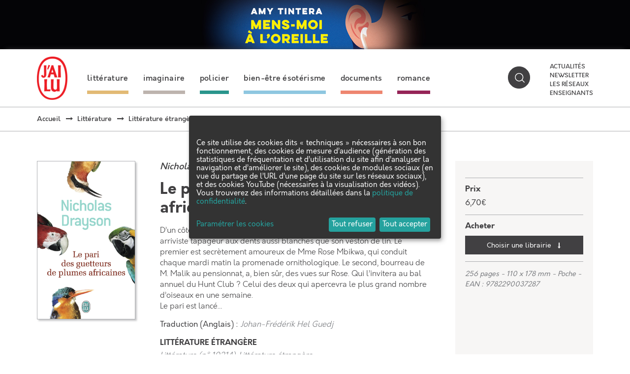

--- FILE ---
content_type: text/html; charset=utf-8
request_url: https://public.message-business.com/form/57864/1/form.aspx?mbmode=ajax
body_size: 4465
content:
<div class='formHeader'>&nbsp;</div>
	<div class='formContent'><form name='mbform' method='GET' action=''><input type='hidden' name='accountSetting-MobilePrefix' value='FR' />
<!-- formItem-paragraph --><div class='formParagraph' id='divItem-0-1'>Parutions, jeux-concours, rencontres et dédicaces, ne manquez aucune actualité J'ai lu en vous inscrivant à notre newsletter !</div>
<div class='formText' id='divItem-0-2'>
	<div class='formTextLabel' id='labelOf-formItem-mbtext-email'><label for="formItem-mbtext-email">Votre adresse email</label></div>
<input type='hidden' name='nameOf-formItem-mbtext-email' value='Votre adresse email' />
<input type='hidden' name='required-formItem-mbtext-email' value='true' />
	<div class='formTextInput'><input type='text' id="formItem-mbtext-email" name='formItem-mbtext-email' value='' /></div>
</div>
<!-- formItem-paragraph --><div class='formParagraph' id='divItem-0-3'>En cliquant sur S'ABONNER, vous consentez au traitement de vos données personnelles afin de recevoir les lettres d'information de J'ai lu dont vous pouvez vous désabonner à tout moment. <a href="https://www.jailu.com/Politique-de-confidentialite" target="_blank">En savoir plus </a>.</div>
<input type='hidden' name='nameOf-formItem-mbsingle-emailoptin' value='Souhaitez-vous recevoir nos prochains emails :' />
<input type='hidden' name='nameOf-formItem-mbsingle-emailoptin_no' value='Non' /><input type='hidden' name='nameOf-formItem-mbsingle-emailoptin_yes1' value='Oui' /><input type='hidden' name='formItem-mbsingle-emailoptin' id='formItem-mbsingle-emailoptin' value='yes1' />
<input type='hidden' name='defaultOf_formItem-mbsingle-emailoptin' value='yes1' />
<input type='hidden' name='nameOf-formItem-mbsingle-43' value='Abonnement Newsletter J&apos;ai lu' />
<input type='hidden' name='nameOf-formItem-mbsingle-43_973' value='oui' /><input type='hidden' name='nameOf-formItem-mbsingle-43_974' value='non' /><input type='hidden' name='formItem-mbsingle-43' id='formItem-mbsingle-43' value='973' />
<input type='hidden' name='defaultOf_formItem-mbsingle-43' value='973' />
<input type='hidden' name='nameOf-formItem-mbsingle-25' value='Origine de la collecte' />
<input type='hidden' name='nameOf-formItem-mbsingle-25_8' value='Site web J&apos;ai lu' /><input type='hidden' name='formItem-mbsingle-25' id='formItem-mbsingle-25' value='8' />
<input type='hidden' name='defaultOf_formItem-mbsingle-25' value='8' />
<input type='hidden' name='nameOf-formItem-mbmultiple-26' value='Sources de la collecte' />
<input type='hidden' name='nameOf-formItem-mbmultiple-26_10' value='Site web J&apos;ai lu' />
<input type='hidden' name='formItem-mbmultiple-26_10' value='checked' /><input type='hidden' name='formItem-mbmultiple-26' id='formItem-mbmultiple-26' value=',10,' /><input type='hidden' name='defaultOf_formItem-mbmultiple-26' value=',10,' />
<input type='hidden' name='nameOf-formItem-mbtext-27' value='24-01-2026' />
<input type='hidden' name='formItem-mbtext-27' id='formItem-mbtext-27' value='24-01-2026' />
<input type='hidden' name='formatOf-formItem-mbtext-27' value='dd mm yyyy' />
<input type='hidden' name='nameOf-formItem-mbtext-39' value='24-01-2026' />
<input type='hidden' name='formItem-mbtext-39' id='formItem-mbtext-39' value='24-01-2026' />
<input type='hidden' name='formatOf-formItem-mbtext-39' value='dd mm yyyy' />
<input type='hidden' name='nameOf-formItem-mbsingle-44' value='Abonnement Newsletter J&apos;ai Lu : origine de la collecte' />
<input type='hidden' name='nameOf-formItem-mbsingle-44_975' value='Site web J&apos;ai lu' /><input type='hidden' name='formItem-mbsingle-44' id='formItem-mbsingle-44' value='975' />
<input type='hidden' name='defaultOf_formItem-mbsingle-44' value='975' />
<input type='hidden' name='nameOf-formItem-mbtext-45' value='24-01-2026' />
<input type='hidden' name='formItem-mbtext-45' id='formItem-mbtext-45' value='24-01-2026' />
<input type='hidden' name='formatOf-formItem-mbtext-45' value='dd mm yyyy' />
<!-- PLACEHOLDER_ERROR --><div class='formPager'><div class='formSubmit'><a onclick='javascript:scriptOnSubmit();'>S’abonner</a></div></div><input type='hidden' name='status' id='status' value='submit' /><input type='hidden' name='accountidhidden' id='accountidhidden' value='57864' /><input type='hidden' name='anonid' id='anonid' value='a-ab943b9b-cfc0-473d-afd1-b669e04beb06' /></form></div><div class='formFooterContainer'><div class='formFooter'>&nbsp;</div></div>